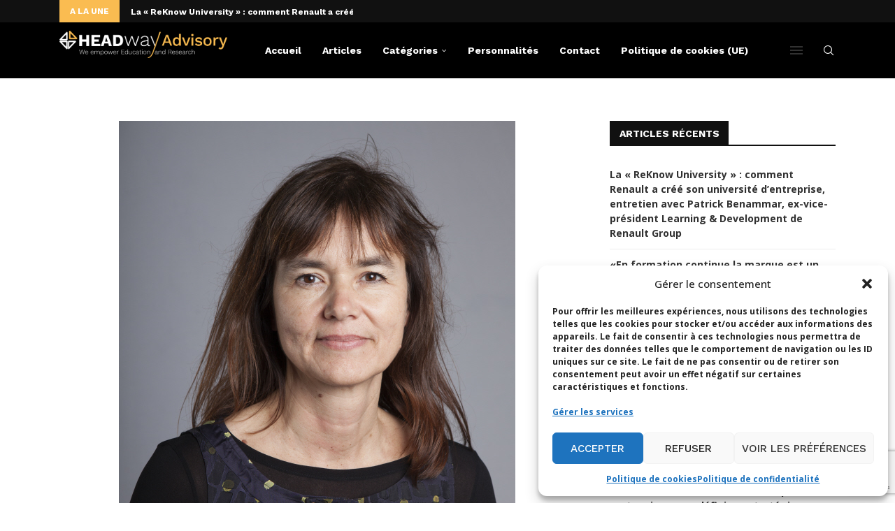

--- FILE ---
content_type: text/html; charset=utf-8
request_url: https://www.google.com/recaptcha/api2/anchor?ar=1&k=6LdigrgqAAAAAG47fGHgNeAk1_PXTQMwC3D1sAo4&co=aHR0cHM6Ly9ibG9nLmhlYWR3YXktYWR2aXNvcnkuY29tOjQ0Mw..&hl=en&v=PoyoqOPhxBO7pBk68S4YbpHZ&size=invisible&anchor-ms=20000&execute-ms=30000&cb=o8gpos28ty8i
body_size: 48802
content:
<!DOCTYPE HTML><html dir="ltr" lang="en"><head><meta http-equiv="Content-Type" content="text/html; charset=UTF-8">
<meta http-equiv="X-UA-Compatible" content="IE=edge">
<title>reCAPTCHA</title>
<style type="text/css">
/* cyrillic-ext */
@font-face {
  font-family: 'Roboto';
  font-style: normal;
  font-weight: 400;
  font-stretch: 100%;
  src: url(//fonts.gstatic.com/s/roboto/v48/KFO7CnqEu92Fr1ME7kSn66aGLdTylUAMa3GUBHMdazTgWw.woff2) format('woff2');
  unicode-range: U+0460-052F, U+1C80-1C8A, U+20B4, U+2DE0-2DFF, U+A640-A69F, U+FE2E-FE2F;
}
/* cyrillic */
@font-face {
  font-family: 'Roboto';
  font-style: normal;
  font-weight: 400;
  font-stretch: 100%;
  src: url(//fonts.gstatic.com/s/roboto/v48/KFO7CnqEu92Fr1ME7kSn66aGLdTylUAMa3iUBHMdazTgWw.woff2) format('woff2');
  unicode-range: U+0301, U+0400-045F, U+0490-0491, U+04B0-04B1, U+2116;
}
/* greek-ext */
@font-face {
  font-family: 'Roboto';
  font-style: normal;
  font-weight: 400;
  font-stretch: 100%;
  src: url(//fonts.gstatic.com/s/roboto/v48/KFO7CnqEu92Fr1ME7kSn66aGLdTylUAMa3CUBHMdazTgWw.woff2) format('woff2');
  unicode-range: U+1F00-1FFF;
}
/* greek */
@font-face {
  font-family: 'Roboto';
  font-style: normal;
  font-weight: 400;
  font-stretch: 100%;
  src: url(//fonts.gstatic.com/s/roboto/v48/KFO7CnqEu92Fr1ME7kSn66aGLdTylUAMa3-UBHMdazTgWw.woff2) format('woff2');
  unicode-range: U+0370-0377, U+037A-037F, U+0384-038A, U+038C, U+038E-03A1, U+03A3-03FF;
}
/* math */
@font-face {
  font-family: 'Roboto';
  font-style: normal;
  font-weight: 400;
  font-stretch: 100%;
  src: url(//fonts.gstatic.com/s/roboto/v48/KFO7CnqEu92Fr1ME7kSn66aGLdTylUAMawCUBHMdazTgWw.woff2) format('woff2');
  unicode-range: U+0302-0303, U+0305, U+0307-0308, U+0310, U+0312, U+0315, U+031A, U+0326-0327, U+032C, U+032F-0330, U+0332-0333, U+0338, U+033A, U+0346, U+034D, U+0391-03A1, U+03A3-03A9, U+03B1-03C9, U+03D1, U+03D5-03D6, U+03F0-03F1, U+03F4-03F5, U+2016-2017, U+2034-2038, U+203C, U+2040, U+2043, U+2047, U+2050, U+2057, U+205F, U+2070-2071, U+2074-208E, U+2090-209C, U+20D0-20DC, U+20E1, U+20E5-20EF, U+2100-2112, U+2114-2115, U+2117-2121, U+2123-214F, U+2190, U+2192, U+2194-21AE, U+21B0-21E5, U+21F1-21F2, U+21F4-2211, U+2213-2214, U+2216-22FF, U+2308-230B, U+2310, U+2319, U+231C-2321, U+2336-237A, U+237C, U+2395, U+239B-23B7, U+23D0, U+23DC-23E1, U+2474-2475, U+25AF, U+25B3, U+25B7, U+25BD, U+25C1, U+25CA, U+25CC, U+25FB, U+266D-266F, U+27C0-27FF, U+2900-2AFF, U+2B0E-2B11, U+2B30-2B4C, U+2BFE, U+3030, U+FF5B, U+FF5D, U+1D400-1D7FF, U+1EE00-1EEFF;
}
/* symbols */
@font-face {
  font-family: 'Roboto';
  font-style: normal;
  font-weight: 400;
  font-stretch: 100%;
  src: url(//fonts.gstatic.com/s/roboto/v48/KFO7CnqEu92Fr1ME7kSn66aGLdTylUAMaxKUBHMdazTgWw.woff2) format('woff2');
  unicode-range: U+0001-000C, U+000E-001F, U+007F-009F, U+20DD-20E0, U+20E2-20E4, U+2150-218F, U+2190, U+2192, U+2194-2199, U+21AF, U+21E6-21F0, U+21F3, U+2218-2219, U+2299, U+22C4-22C6, U+2300-243F, U+2440-244A, U+2460-24FF, U+25A0-27BF, U+2800-28FF, U+2921-2922, U+2981, U+29BF, U+29EB, U+2B00-2BFF, U+4DC0-4DFF, U+FFF9-FFFB, U+10140-1018E, U+10190-1019C, U+101A0, U+101D0-101FD, U+102E0-102FB, U+10E60-10E7E, U+1D2C0-1D2D3, U+1D2E0-1D37F, U+1F000-1F0FF, U+1F100-1F1AD, U+1F1E6-1F1FF, U+1F30D-1F30F, U+1F315, U+1F31C, U+1F31E, U+1F320-1F32C, U+1F336, U+1F378, U+1F37D, U+1F382, U+1F393-1F39F, U+1F3A7-1F3A8, U+1F3AC-1F3AF, U+1F3C2, U+1F3C4-1F3C6, U+1F3CA-1F3CE, U+1F3D4-1F3E0, U+1F3ED, U+1F3F1-1F3F3, U+1F3F5-1F3F7, U+1F408, U+1F415, U+1F41F, U+1F426, U+1F43F, U+1F441-1F442, U+1F444, U+1F446-1F449, U+1F44C-1F44E, U+1F453, U+1F46A, U+1F47D, U+1F4A3, U+1F4B0, U+1F4B3, U+1F4B9, U+1F4BB, U+1F4BF, U+1F4C8-1F4CB, U+1F4D6, U+1F4DA, U+1F4DF, U+1F4E3-1F4E6, U+1F4EA-1F4ED, U+1F4F7, U+1F4F9-1F4FB, U+1F4FD-1F4FE, U+1F503, U+1F507-1F50B, U+1F50D, U+1F512-1F513, U+1F53E-1F54A, U+1F54F-1F5FA, U+1F610, U+1F650-1F67F, U+1F687, U+1F68D, U+1F691, U+1F694, U+1F698, U+1F6AD, U+1F6B2, U+1F6B9-1F6BA, U+1F6BC, U+1F6C6-1F6CF, U+1F6D3-1F6D7, U+1F6E0-1F6EA, U+1F6F0-1F6F3, U+1F6F7-1F6FC, U+1F700-1F7FF, U+1F800-1F80B, U+1F810-1F847, U+1F850-1F859, U+1F860-1F887, U+1F890-1F8AD, U+1F8B0-1F8BB, U+1F8C0-1F8C1, U+1F900-1F90B, U+1F93B, U+1F946, U+1F984, U+1F996, U+1F9E9, U+1FA00-1FA6F, U+1FA70-1FA7C, U+1FA80-1FA89, U+1FA8F-1FAC6, U+1FACE-1FADC, U+1FADF-1FAE9, U+1FAF0-1FAF8, U+1FB00-1FBFF;
}
/* vietnamese */
@font-face {
  font-family: 'Roboto';
  font-style: normal;
  font-weight: 400;
  font-stretch: 100%;
  src: url(//fonts.gstatic.com/s/roboto/v48/KFO7CnqEu92Fr1ME7kSn66aGLdTylUAMa3OUBHMdazTgWw.woff2) format('woff2');
  unicode-range: U+0102-0103, U+0110-0111, U+0128-0129, U+0168-0169, U+01A0-01A1, U+01AF-01B0, U+0300-0301, U+0303-0304, U+0308-0309, U+0323, U+0329, U+1EA0-1EF9, U+20AB;
}
/* latin-ext */
@font-face {
  font-family: 'Roboto';
  font-style: normal;
  font-weight: 400;
  font-stretch: 100%;
  src: url(//fonts.gstatic.com/s/roboto/v48/KFO7CnqEu92Fr1ME7kSn66aGLdTylUAMa3KUBHMdazTgWw.woff2) format('woff2');
  unicode-range: U+0100-02BA, U+02BD-02C5, U+02C7-02CC, U+02CE-02D7, U+02DD-02FF, U+0304, U+0308, U+0329, U+1D00-1DBF, U+1E00-1E9F, U+1EF2-1EFF, U+2020, U+20A0-20AB, U+20AD-20C0, U+2113, U+2C60-2C7F, U+A720-A7FF;
}
/* latin */
@font-face {
  font-family: 'Roboto';
  font-style: normal;
  font-weight: 400;
  font-stretch: 100%;
  src: url(//fonts.gstatic.com/s/roboto/v48/KFO7CnqEu92Fr1ME7kSn66aGLdTylUAMa3yUBHMdazQ.woff2) format('woff2');
  unicode-range: U+0000-00FF, U+0131, U+0152-0153, U+02BB-02BC, U+02C6, U+02DA, U+02DC, U+0304, U+0308, U+0329, U+2000-206F, U+20AC, U+2122, U+2191, U+2193, U+2212, U+2215, U+FEFF, U+FFFD;
}
/* cyrillic-ext */
@font-face {
  font-family: 'Roboto';
  font-style: normal;
  font-weight: 500;
  font-stretch: 100%;
  src: url(//fonts.gstatic.com/s/roboto/v48/KFO7CnqEu92Fr1ME7kSn66aGLdTylUAMa3GUBHMdazTgWw.woff2) format('woff2');
  unicode-range: U+0460-052F, U+1C80-1C8A, U+20B4, U+2DE0-2DFF, U+A640-A69F, U+FE2E-FE2F;
}
/* cyrillic */
@font-face {
  font-family: 'Roboto';
  font-style: normal;
  font-weight: 500;
  font-stretch: 100%;
  src: url(//fonts.gstatic.com/s/roboto/v48/KFO7CnqEu92Fr1ME7kSn66aGLdTylUAMa3iUBHMdazTgWw.woff2) format('woff2');
  unicode-range: U+0301, U+0400-045F, U+0490-0491, U+04B0-04B1, U+2116;
}
/* greek-ext */
@font-face {
  font-family: 'Roboto';
  font-style: normal;
  font-weight: 500;
  font-stretch: 100%;
  src: url(//fonts.gstatic.com/s/roboto/v48/KFO7CnqEu92Fr1ME7kSn66aGLdTylUAMa3CUBHMdazTgWw.woff2) format('woff2');
  unicode-range: U+1F00-1FFF;
}
/* greek */
@font-face {
  font-family: 'Roboto';
  font-style: normal;
  font-weight: 500;
  font-stretch: 100%;
  src: url(//fonts.gstatic.com/s/roboto/v48/KFO7CnqEu92Fr1ME7kSn66aGLdTylUAMa3-UBHMdazTgWw.woff2) format('woff2');
  unicode-range: U+0370-0377, U+037A-037F, U+0384-038A, U+038C, U+038E-03A1, U+03A3-03FF;
}
/* math */
@font-face {
  font-family: 'Roboto';
  font-style: normal;
  font-weight: 500;
  font-stretch: 100%;
  src: url(//fonts.gstatic.com/s/roboto/v48/KFO7CnqEu92Fr1ME7kSn66aGLdTylUAMawCUBHMdazTgWw.woff2) format('woff2');
  unicode-range: U+0302-0303, U+0305, U+0307-0308, U+0310, U+0312, U+0315, U+031A, U+0326-0327, U+032C, U+032F-0330, U+0332-0333, U+0338, U+033A, U+0346, U+034D, U+0391-03A1, U+03A3-03A9, U+03B1-03C9, U+03D1, U+03D5-03D6, U+03F0-03F1, U+03F4-03F5, U+2016-2017, U+2034-2038, U+203C, U+2040, U+2043, U+2047, U+2050, U+2057, U+205F, U+2070-2071, U+2074-208E, U+2090-209C, U+20D0-20DC, U+20E1, U+20E5-20EF, U+2100-2112, U+2114-2115, U+2117-2121, U+2123-214F, U+2190, U+2192, U+2194-21AE, U+21B0-21E5, U+21F1-21F2, U+21F4-2211, U+2213-2214, U+2216-22FF, U+2308-230B, U+2310, U+2319, U+231C-2321, U+2336-237A, U+237C, U+2395, U+239B-23B7, U+23D0, U+23DC-23E1, U+2474-2475, U+25AF, U+25B3, U+25B7, U+25BD, U+25C1, U+25CA, U+25CC, U+25FB, U+266D-266F, U+27C0-27FF, U+2900-2AFF, U+2B0E-2B11, U+2B30-2B4C, U+2BFE, U+3030, U+FF5B, U+FF5D, U+1D400-1D7FF, U+1EE00-1EEFF;
}
/* symbols */
@font-face {
  font-family: 'Roboto';
  font-style: normal;
  font-weight: 500;
  font-stretch: 100%;
  src: url(//fonts.gstatic.com/s/roboto/v48/KFO7CnqEu92Fr1ME7kSn66aGLdTylUAMaxKUBHMdazTgWw.woff2) format('woff2');
  unicode-range: U+0001-000C, U+000E-001F, U+007F-009F, U+20DD-20E0, U+20E2-20E4, U+2150-218F, U+2190, U+2192, U+2194-2199, U+21AF, U+21E6-21F0, U+21F3, U+2218-2219, U+2299, U+22C4-22C6, U+2300-243F, U+2440-244A, U+2460-24FF, U+25A0-27BF, U+2800-28FF, U+2921-2922, U+2981, U+29BF, U+29EB, U+2B00-2BFF, U+4DC0-4DFF, U+FFF9-FFFB, U+10140-1018E, U+10190-1019C, U+101A0, U+101D0-101FD, U+102E0-102FB, U+10E60-10E7E, U+1D2C0-1D2D3, U+1D2E0-1D37F, U+1F000-1F0FF, U+1F100-1F1AD, U+1F1E6-1F1FF, U+1F30D-1F30F, U+1F315, U+1F31C, U+1F31E, U+1F320-1F32C, U+1F336, U+1F378, U+1F37D, U+1F382, U+1F393-1F39F, U+1F3A7-1F3A8, U+1F3AC-1F3AF, U+1F3C2, U+1F3C4-1F3C6, U+1F3CA-1F3CE, U+1F3D4-1F3E0, U+1F3ED, U+1F3F1-1F3F3, U+1F3F5-1F3F7, U+1F408, U+1F415, U+1F41F, U+1F426, U+1F43F, U+1F441-1F442, U+1F444, U+1F446-1F449, U+1F44C-1F44E, U+1F453, U+1F46A, U+1F47D, U+1F4A3, U+1F4B0, U+1F4B3, U+1F4B9, U+1F4BB, U+1F4BF, U+1F4C8-1F4CB, U+1F4D6, U+1F4DA, U+1F4DF, U+1F4E3-1F4E6, U+1F4EA-1F4ED, U+1F4F7, U+1F4F9-1F4FB, U+1F4FD-1F4FE, U+1F503, U+1F507-1F50B, U+1F50D, U+1F512-1F513, U+1F53E-1F54A, U+1F54F-1F5FA, U+1F610, U+1F650-1F67F, U+1F687, U+1F68D, U+1F691, U+1F694, U+1F698, U+1F6AD, U+1F6B2, U+1F6B9-1F6BA, U+1F6BC, U+1F6C6-1F6CF, U+1F6D3-1F6D7, U+1F6E0-1F6EA, U+1F6F0-1F6F3, U+1F6F7-1F6FC, U+1F700-1F7FF, U+1F800-1F80B, U+1F810-1F847, U+1F850-1F859, U+1F860-1F887, U+1F890-1F8AD, U+1F8B0-1F8BB, U+1F8C0-1F8C1, U+1F900-1F90B, U+1F93B, U+1F946, U+1F984, U+1F996, U+1F9E9, U+1FA00-1FA6F, U+1FA70-1FA7C, U+1FA80-1FA89, U+1FA8F-1FAC6, U+1FACE-1FADC, U+1FADF-1FAE9, U+1FAF0-1FAF8, U+1FB00-1FBFF;
}
/* vietnamese */
@font-face {
  font-family: 'Roboto';
  font-style: normal;
  font-weight: 500;
  font-stretch: 100%;
  src: url(//fonts.gstatic.com/s/roboto/v48/KFO7CnqEu92Fr1ME7kSn66aGLdTylUAMa3OUBHMdazTgWw.woff2) format('woff2');
  unicode-range: U+0102-0103, U+0110-0111, U+0128-0129, U+0168-0169, U+01A0-01A1, U+01AF-01B0, U+0300-0301, U+0303-0304, U+0308-0309, U+0323, U+0329, U+1EA0-1EF9, U+20AB;
}
/* latin-ext */
@font-face {
  font-family: 'Roboto';
  font-style: normal;
  font-weight: 500;
  font-stretch: 100%;
  src: url(//fonts.gstatic.com/s/roboto/v48/KFO7CnqEu92Fr1ME7kSn66aGLdTylUAMa3KUBHMdazTgWw.woff2) format('woff2');
  unicode-range: U+0100-02BA, U+02BD-02C5, U+02C7-02CC, U+02CE-02D7, U+02DD-02FF, U+0304, U+0308, U+0329, U+1D00-1DBF, U+1E00-1E9F, U+1EF2-1EFF, U+2020, U+20A0-20AB, U+20AD-20C0, U+2113, U+2C60-2C7F, U+A720-A7FF;
}
/* latin */
@font-face {
  font-family: 'Roboto';
  font-style: normal;
  font-weight: 500;
  font-stretch: 100%;
  src: url(//fonts.gstatic.com/s/roboto/v48/KFO7CnqEu92Fr1ME7kSn66aGLdTylUAMa3yUBHMdazQ.woff2) format('woff2');
  unicode-range: U+0000-00FF, U+0131, U+0152-0153, U+02BB-02BC, U+02C6, U+02DA, U+02DC, U+0304, U+0308, U+0329, U+2000-206F, U+20AC, U+2122, U+2191, U+2193, U+2212, U+2215, U+FEFF, U+FFFD;
}
/* cyrillic-ext */
@font-face {
  font-family: 'Roboto';
  font-style: normal;
  font-weight: 900;
  font-stretch: 100%;
  src: url(//fonts.gstatic.com/s/roboto/v48/KFO7CnqEu92Fr1ME7kSn66aGLdTylUAMa3GUBHMdazTgWw.woff2) format('woff2');
  unicode-range: U+0460-052F, U+1C80-1C8A, U+20B4, U+2DE0-2DFF, U+A640-A69F, U+FE2E-FE2F;
}
/* cyrillic */
@font-face {
  font-family: 'Roboto';
  font-style: normal;
  font-weight: 900;
  font-stretch: 100%;
  src: url(//fonts.gstatic.com/s/roboto/v48/KFO7CnqEu92Fr1ME7kSn66aGLdTylUAMa3iUBHMdazTgWw.woff2) format('woff2');
  unicode-range: U+0301, U+0400-045F, U+0490-0491, U+04B0-04B1, U+2116;
}
/* greek-ext */
@font-face {
  font-family: 'Roboto';
  font-style: normal;
  font-weight: 900;
  font-stretch: 100%;
  src: url(//fonts.gstatic.com/s/roboto/v48/KFO7CnqEu92Fr1ME7kSn66aGLdTylUAMa3CUBHMdazTgWw.woff2) format('woff2');
  unicode-range: U+1F00-1FFF;
}
/* greek */
@font-face {
  font-family: 'Roboto';
  font-style: normal;
  font-weight: 900;
  font-stretch: 100%;
  src: url(//fonts.gstatic.com/s/roboto/v48/KFO7CnqEu92Fr1ME7kSn66aGLdTylUAMa3-UBHMdazTgWw.woff2) format('woff2');
  unicode-range: U+0370-0377, U+037A-037F, U+0384-038A, U+038C, U+038E-03A1, U+03A3-03FF;
}
/* math */
@font-face {
  font-family: 'Roboto';
  font-style: normal;
  font-weight: 900;
  font-stretch: 100%;
  src: url(//fonts.gstatic.com/s/roboto/v48/KFO7CnqEu92Fr1ME7kSn66aGLdTylUAMawCUBHMdazTgWw.woff2) format('woff2');
  unicode-range: U+0302-0303, U+0305, U+0307-0308, U+0310, U+0312, U+0315, U+031A, U+0326-0327, U+032C, U+032F-0330, U+0332-0333, U+0338, U+033A, U+0346, U+034D, U+0391-03A1, U+03A3-03A9, U+03B1-03C9, U+03D1, U+03D5-03D6, U+03F0-03F1, U+03F4-03F5, U+2016-2017, U+2034-2038, U+203C, U+2040, U+2043, U+2047, U+2050, U+2057, U+205F, U+2070-2071, U+2074-208E, U+2090-209C, U+20D0-20DC, U+20E1, U+20E5-20EF, U+2100-2112, U+2114-2115, U+2117-2121, U+2123-214F, U+2190, U+2192, U+2194-21AE, U+21B0-21E5, U+21F1-21F2, U+21F4-2211, U+2213-2214, U+2216-22FF, U+2308-230B, U+2310, U+2319, U+231C-2321, U+2336-237A, U+237C, U+2395, U+239B-23B7, U+23D0, U+23DC-23E1, U+2474-2475, U+25AF, U+25B3, U+25B7, U+25BD, U+25C1, U+25CA, U+25CC, U+25FB, U+266D-266F, U+27C0-27FF, U+2900-2AFF, U+2B0E-2B11, U+2B30-2B4C, U+2BFE, U+3030, U+FF5B, U+FF5D, U+1D400-1D7FF, U+1EE00-1EEFF;
}
/* symbols */
@font-face {
  font-family: 'Roboto';
  font-style: normal;
  font-weight: 900;
  font-stretch: 100%;
  src: url(//fonts.gstatic.com/s/roboto/v48/KFO7CnqEu92Fr1ME7kSn66aGLdTylUAMaxKUBHMdazTgWw.woff2) format('woff2');
  unicode-range: U+0001-000C, U+000E-001F, U+007F-009F, U+20DD-20E0, U+20E2-20E4, U+2150-218F, U+2190, U+2192, U+2194-2199, U+21AF, U+21E6-21F0, U+21F3, U+2218-2219, U+2299, U+22C4-22C6, U+2300-243F, U+2440-244A, U+2460-24FF, U+25A0-27BF, U+2800-28FF, U+2921-2922, U+2981, U+29BF, U+29EB, U+2B00-2BFF, U+4DC0-4DFF, U+FFF9-FFFB, U+10140-1018E, U+10190-1019C, U+101A0, U+101D0-101FD, U+102E0-102FB, U+10E60-10E7E, U+1D2C0-1D2D3, U+1D2E0-1D37F, U+1F000-1F0FF, U+1F100-1F1AD, U+1F1E6-1F1FF, U+1F30D-1F30F, U+1F315, U+1F31C, U+1F31E, U+1F320-1F32C, U+1F336, U+1F378, U+1F37D, U+1F382, U+1F393-1F39F, U+1F3A7-1F3A8, U+1F3AC-1F3AF, U+1F3C2, U+1F3C4-1F3C6, U+1F3CA-1F3CE, U+1F3D4-1F3E0, U+1F3ED, U+1F3F1-1F3F3, U+1F3F5-1F3F7, U+1F408, U+1F415, U+1F41F, U+1F426, U+1F43F, U+1F441-1F442, U+1F444, U+1F446-1F449, U+1F44C-1F44E, U+1F453, U+1F46A, U+1F47D, U+1F4A3, U+1F4B0, U+1F4B3, U+1F4B9, U+1F4BB, U+1F4BF, U+1F4C8-1F4CB, U+1F4D6, U+1F4DA, U+1F4DF, U+1F4E3-1F4E6, U+1F4EA-1F4ED, U+1F4F7, U+1F4F9-1F4FB, U+1F4FD-1F4FE, U+1F503, U+1F507-1F50B, U+1F50D, U+1F512-1F513, U+1F53E-1F54A, U+1F54F-1F5FA, U+1F610, U+1F650-1F67F, U+1F687, U+1F68D, U+1F691, U+1F694, U+1F698, U+1F6AD, U+1F6B2, U+1F6B9-1F6BA, U+1F6BC, U+1F6C6-1F6CF, U+1F6D3-1F6D7, U+1F6E0-1F6EA, U+1F6F0-1F6F3, U+1F6F7-1F6FC, U+1F700-1F7FF, U+1F800-1F80B, U+1F810-1F847, U+1F850-1F859, U+1F860-1F887, U+1F890-1F8AD, U+1F8B0-1F8BB, U+1F8C0-1F8C1, U+1F900-1F90B, U+1F93B, U+1F946, U+1F984, U+1F996, U+1F9E9, U+1FA00-1FA6F, U+1FA70-1FA7C, U+1FA80-1FA89, U+1FA8F-1FAC6, U+1FACE-1FADC, U+1FADF-1FAE9, U+1FAF0-1FAF8, U+1FB00-1FBFF;
}
/* vietnamese */
@font-face {
  font-family: 'Roboto';
  font-style: normal;
  font-weight: 900;
  font-stretch: 100%;
  src: url(//fonts.gstatic.com/s/roboto/v48/KFO7CnqEu92Fr1ME7kSn66aGLdTylUAMa3OUBHMdazTgWw.woff2) format('woff2');
  unicode-range: U+0102-0103, U+0110-0111, U+0128-0129, U+0168-0169, U+01A0-01A1, U+01AF-01B0, U+0300-0301, U+0303-0304, U+0308-0309, U+0323, U+0329, U+1EA0-1EF9, U+20AB;
}
/* latin-ext */
@font-face {
  font-family: 'Roboto';
  font-style: normal;
  font-weight: 900;
  font-stretch: 100%;
  src: url(//fonts.gstatic.com/s/roboto/v48/KFO7CnqEu92Fr1ME7kSn66aGLdTylUAMa3KUBHMdazTgWw.woff2) format('woff2');
  unicode-range: U+0100-02BA, U+02BD-02C5, U+02C7-02CC, U+02CE-02D7, U+02DD-02FF, U+0304, U+0308, U+0329, U+1D00-1DBF, U+1E00-1E9F, U+1EF2-1EFF, U+2020, U+20A0-20AB, U+20AD-20C0, U+2113, U+2C60-2C7F, U+A720-A7FF;
}
/* latin */
@font-face {
  font-family: 'Roboto';
  font-style: normal;
  font-weight: 900;
  font-stretch: 100%;
  src: url(//fonts.gstatic.com/s/roboto/v48/KFO7CnqEu92Fr1ME7kSn66aGLdTylUAMa3yUBHMdazQ.woff2) format('woff2');
  unicode-range: U+0000-00FF, U+0131, U+0152-0153, U+02BB-02BC, U+02C6, U+02DA, U+02DC, U+0304, U+0308, U+0329, U+2000-206F, U+20AC, U+2122, U+2191, U+2193, U+2212, U+2215, U+FEFF, U+FFFD;
}

</style>
<link rel="stylesheet" type="text/css" href="https://www.gstatic.com/recaptcha/releases/PoyoqOPhxBO7pBk68S4YbpHZ/styles__ltr.css">
<script nonce="ZRkmJ4sAi4ICMT1DxW1WfA" type="text/javascript">window['__recaptcha_api'] = 'https://www.google.com/recaptcha/api2/';</script>
<script type="text/javascript" src="https://www.gstatic.com/recaptcha/releases/PoyoqOPhxBO7pBk68S4YbpHZ/recaptcha__en.js" nonce="ZRkmJ4sAi4ICMT1DxW1WfA">
      
    </script></head>
<body><div id="rc-anchor-alert" class="rc-anchor-alert"></div>
<input type="hidden" id="recaptcha-token" value="[base64]">
<script type="text/javascript" nonce="ZRkmJ4sAi4ICMT1DxW1WfA">
      recaptcha.anchor.Main.init("[\x22ainput\x22,[\x22bgdata\x22,\x22\x22,\[base64]/[base64]/bmV3IFpbdF0obVswXSk6Sz09Mj9uZXcgWlt0XShtWzBdLG1bMV0pOks9PTM/bmV3IFpbdF0obVswXSxtWzFdLG1bMl0pOks9PTQ/[base64]/[base64]/[base64]/[base64]/[base64]/[base64]/[base64]/[base64]/[base64]/[base64]/[base64]/[base64]/[base64]/[base64]\\u003d\\u003d\x22,\[base64]\\u003d\x22,\x22wrB8fsOVU8K0YAzCsgIpw7YEw47DnMK1A8OqSRcpw53CsGlQw6/DuMO0wrLCmnklRA3CkMKgw65wEHhyP8KRGiZ9w5h/wqANQ13Dh8OtHcO3wpxJw7VUwoABw4lEwqk5w7fCs3PCknsuIMOOGxcQZ8OSJcOCDxHCgT81MGN8Kxo7LsKgwo1kw6IEwoHDksOCIcK7KMO4w4TCmcOJS1rDkMKPw67Dih4qwqN4w7/Cu8KBGMKwAMO+MRZqwol+S8OpGmEHwrzDvybDqlZtwo5+PDXDvsKHNVVbHBPDvcOYwocrPMKYw4/CiMOtw4LDkxMgWH3CnMKuwqzDgVAZwqfDvsOnwrgDwrvDvMKbwoLCs8K8dgouwrLClWXDpl4wwo/CmcKXwqohMsKXw4R4PcKOwp4CLsKLwoTCu8KyeMOBG8Kww4fCslTDv8KTw78DecOfC8KLYsOMw4TCicONGcOTVxbDrhgyw6BRw4/DnMOlNcOfHsO9NsOnAW8IYjfCqRbCoMKxGT5xw6kxw5fDtU1jOzzCsAV4QsO/[base64]/DhWsDwrrDtsOzY8Oxw6PCkUfDmcO+w6XDsMKQH8OgwrXDsSJbw7RiHcK9w5fDiVxGfX3DjQVTw7/CpsKMYsOlw6LDjcKOGMKYw5BvXMOVfsKkMcK5PnIwwqxnwq9uwrJowofDlldMwqhBdHDCmlwFwpDDhMOEKxIBb0xNRzLDu8Ouwq3Dsg92w7cwLQRtEkVWwq0tc2Y2MWELFF/[base64]/CpMK8w5hhwqHDtAPCoH3ClsKfwp8JdXAvM1fCkMOKwp7DmDzCmMKnbMKWDzUMYsKUwoNQOcOTwo0IYMOPwoVPbMOPKsO6w6wbPcKZP8OqwqPCiX1iw4gIa2fDp0PCncKDwq/DglQVHDjDn8OKwp4tw7bChMOJw7jDr3nCrBsUIFksC8O6wrp7XcO7w4PChsKKTsK/HcKswrw9wo/DsWLCtcKnSE8hCDjDiMKzB8OiwrrDo8KCVybCqRXDhm5yw6LCu8Oiw4IHwoHCk2DDu0fDjhFJanoCA8KvCMKGY8OBw4AzwpAvKQzDn0cRw5VaIWPDjMObwodISMKhwqEIYHpjwrR5w54Ya8OqTzjDiF8Cb8KZHAEQdMKqwp06w6DDqMOAfz/DnS3DsSvDocOBOy/DncObw43DhVXDm8OAwp/Dtzp4w6HCv8OSIwdSwpcaw54rUzvDh1p4EcO9w6BnwrnDhTlTwohzIMOHZcKqwrjDkMKEwqbCn2gJwrJ9wo7CosORwrTDkk7Dk8O8JsO3w77DpRRPE14KJj/[base64]/TcOmBMOrBMOePcOiwofCsxZww7/Ck8K7NcKBwqtjLMOnTThjE0FqwoVswpp0K8OlD37DlAQXAMOkwqnCk8Kjw4wnRSLDtcOsQWYVLcKqwpjCisKxw6LDosOJwozDo8O5w5nClUxDTMK2wpsbQCFPw4zDtxrDhcOzw5XDpMOpasOvwqfDo8OiwrjDjjBCwr90QsO/w60lwp8Hw5LCr8OaEE3DklzChTsLwpEvDMKSwo3DusK+IMO8w5/[base64]/[base64]/[base64]/Dq8OFwoDCucKjZMOBDcK4XMKGw5IXwpNIw4JYw6jCicOxw6ICWMKQZ0fCvibCkjzCsMKzwoXCpWvCkMKgbhNeJCfDuR/[base64]/[base64]/CvT/CiMO3wqEuw5fDhkfDr1xXECQjGRnDhcKAwodcCMOxwp5PwrU4woQJX8Opw6/DmMOLTC4xBcOFwohCw5LCu3sePMKxGXnCpcKga8OxQcO/wolqwpF8AcOdZsKATsOuw4HDkMOyw5HCjMK6ehXCiMK1w4Z8w6bDlQpGwpFUw6jDuAcfw47CvkJow5/Cr8KLBiIcNMKXw69wDVvDlG3DvMOZwq8kwq7CtUbDisK/w4UQZSkSwpciw4DDgcOqbMOiw47Ct8Kew48ZwoXCicOawrJJL8O8wpBWw5XCowhUCCUnwozDt1Irwq3ChsKbDcKUwotEEcKJasOKwpVSw6HCo8OPwrzDriPDigfCsC3DnAnCgsOeVknDqcO9w5t1RQzDrRnCuEzDjRzDpgUIwoTCucKgJEI6wowhw5PDl8Oowps/BsKaUsKAw5wLwoFgaMKXw6DCiMOEw79NfsOsRhrCoWzDisKbXWLCjBltOsO/woMpw7/CgsKIGizCkA0+fsKiO8K9FxkjwqM2FsOBZMOBQcObw7xAwohAG8Onw5ZWeQBowoMoRcKqwoMVw7wyw6rDtmRkWMOiwrssw7Qyw5rCrMOowqzCmMKubcKaV0U/w616WsO7wqTCngXCgMK3wpjCisK4CxjDoy/[base64]/w6RKw7kNw7ZhQMOycsOGSsKGwq0IdMOMwroobDTCk8KHN8Kww6/Ct8KfF8KcA37CtV5QwpllSxrClycyJ8KGwqnDl2LDnBFnLsOsXnXCnCzCk8Oba8OnwrPDg2ksWsOLGMK6wp8VwpnDuyrDlhs6w53DjcKHUsOHA8Osw5J9w49LaMO6RxQkw40bMQfDisKWw51ROcORworDmARgfcOywq/DlMOVw73DvH43esKzUMKqwoUyZk4/wpk3wrjDjMKMwogzCH/CjyrCkcKNw6NkwpxkwovClDpuG8O7TxVNw6HCkl/Du8OvwrBXwqDDtsKxEUEDOcKdwqXDosKfBcO3w4dBw5cvw5pjN8OJw6/[base64]/Cv8OfXcOSw4XDr8KlCkPDhADDm8Kzw6fCvcKLcFR8F8OgWMOlwrE3woomAEw5EmovwpnCoW7Ck8KRUQ/DtVXCugkUcGLDpgQVBsKATMKFGCfCnVTDpMO2wqV+w6A+X0bDpcKWw5ogX0rCqjLCq21HH8Ksw4PCgDQcw5zCi8OOZwIvw7XCmsODZ2vCvGIzw4lzdcKsVsOAw4fCnFbCrMK0wrzCjsOiw6B+XcKTwonCjBUew7/DocOhbTfCpR4fDgLCsQPDhMOSwqg3HDjDpjPDk8Ohwr4zwrjDvkTDtxkFwpXChCDCtsOMGUQQGGnCvRzDusOhwp/Cg8K7dlDCiWrDm8KiYcOww4DClh5Uw5wKN8KGchBEccO5woh6wojDkiV6VMKRDjh9w6nDnMKkwo3DmcK6wrnCmMOzw5Z3OcOhwotzwpLDtcKQFEdUw77DocKTwr/ChsOiRMKOw6AuA3hdw6sywol7Jklew6wjAcKUwoAxCxjDrTdyUnPCj8Ksw6DDu8OHw6RvMGnCvCbCqh/CgsOZMwXCmw7DvcKOw4lCw7jDjsKVBcKBwok7NTBWwrHDgsKJQhA6L8O2f8KpO23ClsOZwpc6E8OnOwkMw63CgsOpTsOBw5TCuEDCplw3RTF4dVDDicKxwrjCvFkFOMOgAsKMw4/[base64]/DpsOLwo/CmAZ8w7s1B2/CugnCsDHChcOubgAbw4bDvsOCwrnDqMKVwp3CpcOrITLDv8OSw6HDj2kAwrDCinrDiMOMUMKxwofCocKbUxrDt33Ch8K9M8KNwqDDok57w6HDucOWw4NqRcKrBUXDsMKYWUVpw6rChRYCZcO1wplwTMKfw5R5wpEfwpgSwpwnJcK/[base64]/Cn8K+E8KCFRrCllTDlcKGwpfDtWV2E8K+aGvDoQfCtMOTw7xgRijCoMKYcToFDxbDusO2woNowpHDj8Ogw6jDr8OywqDCpg/ChEQqGlRIw7LDucO8CDbDmcOTwohlwqrDi8OFwpbCr8OVw7XCv8Ohw7XCpcKJDcOdbcKswpTCpHlnw7jCriUoJcOYCBszScO7w51ZwpdKw5HCo8OwM0InwowvaMOMwpNSw6bCp2rCjWPCoGY1wonCmnNWw4JcG2/CtHXDlcO8J8OZY2ordcKzO8O0F0XCtUzDu8KRIEnDqMOBwpnDvn4zU8K9WMOlw7VwYcO2wq/Dsggvw6vCsMO7EzXDnjnCv8Kxw6vDkSXDhlE5CcKXMBPDjn7CrcOxw4QEfMKjYhs9ZMK6w6zCmTTDo8K3LsOhw4LDvsKvwoQtXB7ComDCpToTw4ZrwrLCisKCw4vCpMK8w7DDogRsbMKSeEYINV/Dq1wmwpvDk3nChWDCq8OewqJIw5cmI8OFScO6XcO/w5JvTS3DjcKmw4QIdcOcVUfClsK5wqnDosO0eTXCuhwmU8K5w6vCv2TCp1TCqiPCqsKlG8K4w4l0CMKOcwI0NMOPw7nDlcKfwoUse3XDg8Oww5nDpmfCiz/DqVs0FcOVZ8O+wrbCmMOmwp/Cqy3Dl8K7Z8KUCQHDlcKiwpYTY2DDmTjDisK1YVstwpEOw6wMw74Ww57CqMO3cMOxwrfDvMOzcCM2wrsXw5swRcOvKnNIwrtQwrDCm8OPYQdbCsO0wrPCrsOfwqHCgxU/N8OEBcOfegImTVTCiFAewqnDqsOzwqHChcKcw4nCh8K3wrUtwojDqj8EwpgPEjNiQcKZw6vDlHzCvhrCow1Dw7XDiMO3IV3DpApVd0vCnF/[base64]/DhcKXw4rDn8Kew4PCryLCsiLCt1FDH17DkXHCsAjCpMOnDcK9YWgtFyrDhMONM27DmMOnw7/DlcOeGDIvw6bDoyXDhcKZw5s7w7Q3OMKRHcKcQMK+PyXDshrCvcO4HEt9w7VZwohvwpfDhnEmbGM/[base64]/[base64]/O8KrOSN6PBhJFsO1w6TDrMOMX8KLwpzChzHDogDDpAYzw5DCrQzDuwbDq8O+eUJ0w7DDnkfCiyrCusKEdx4PdsKNw55fAD/DssKMwovCp8OLXcK2w4MkYy0yYy/CuQrCsMOPPcKxUUnCnGxvcsKnwo5Lw557wqjCmMOtwpXCnMK+J8OdRjnDmMOFwpvCjwhmw7EYUsK0w6JvD8KjKA7DklrCsAoIDMO/[base64]/DqcOTe8OUwoFcCxIrwrjCucOgw7MPw5fCmsKtFwbDii7DixXCtsO7OMKew7hBw50HwqVJw6MNw5gvw6LDqsKOccORwrvDucKQdsKccsK8bsK4DMO6w47CikExw4w+wpEOwpDDjivDvVzDhi/DpFjCgVzCoTUDTlEqwoHDpz/[base64]/w5l2F8KlCQ9VehsRw7R5wqXDiwY4VMOiEcKVfcOVw47CksOsLjXCrsOPccKaOcK5wrQfw7l1w6jCuMOhw6gIwqvDrMKrwo8lwrPDlk/CpBEAwog1wpRpw63DjDJcZMKUw7bCqsKyQ1MLU8KDw60kw5XCiWIxwqXDmMO0wrDCp8K2wofCvMKUF8K/wpF8wpk8w75Fw53CrnI+w5/CpSLDnmPDpRl9acOcw5dhw5AUEcOuwqfDlMK4VxjCjC93cSjDtsO1bsK4w4jDjwfDlGdPW8O8w5dFwqB8DgYBw5bDmMK8acOweMKRwrwqwq7DnXzDn8O+EDbDuF3Cm8O9w7lNAB7DgFFgwrcJw6cTAl7CqMOKwqphFFrCtcKNbXHDt2wYwrDCgBfCtWDDnhEqworDqg/[base64]/w4R5K8Krw6jDusOgw4rDkcOMKcKGW0V6UDnCpcKow4YJwoEzUVMxw4HDh3/Dm8KSw6fCrsOowpXClMOLwpRRdMKBRSPChkrDmcOfwoVhHMO9Hk3CsAnDssOQw53DscKIUyLCusKqFTrCgEkJXMKSwrLDo8KTwoojOk8KXE3Cq8Kyw5A2QcOYL1LDq8K9dULCtcOVw6xnT8KPEsKsfsKLDcKRwqtiw5DCuh9bwrpAw7TCgA15wr3CrEZGwr/[base64]/Cpjs4wpEbXkrCqMOZwoLCogvCszbDjCxcw4nDm8KXw4Maw7B7U0HCo8Kkw5HDvMO/QsO1JcOqwoZDw7gZbgjDrsKowp3CrgBMZXrCnsK8ScK2w5QIwqDDo2xiC8KQFsKneAnConYFHkPDnUvDvcOfwrABdsKRfcKgwoVOHsKZPcOJw7LCtV7Ch8OSwrcbRMOWFmgsHcK2w5fCqcOhwonCmwJ3wrxHwoDCgHwzDxx8w6/CtnLDgk05bSEYGhF8w7TDsTV9AyJScMKew4oJw47CqcKJbMOOwr9+OsKTDMKsWVpWw4XDsQzDqMKHwpPCnmvDiknDtTw/ezt9fSAiCMKGwrl1wqICLDwWw4zCojFhw6jChmZwwrgBP2rCr2Mjw7zCo8K1w5l5F0fCtGTDkMKpFsKPwozDg3gzEMOkwrPDisKNIXEDwrHCgcOea8Ohw53DiwLDoE0jfsKKwpDDvsOKUsK3wrFVw7cSKDHCisKoIjpAGx/DiXDDlcKVwpDCqcOOw7/Cv8OIRcKAwrfDmiLDgSjDo1QdwrfDgcKPXMKgPsKeAkg+wrwywpomXRfDuT1mw63CsS/CoWB4w4bDjQfDgn1rw6fCplkiw6lVw57Dhw/[base64]/DpcK4w6vDtMK3w4dLw7jCrcOmVkoXY8KdwrvDpcOCw5YvOBc/wo9lRgfClXHDpMKSw7DCrMKoBMKpTFDDql8rw4kHw7YGwq3CtRbDkMOgWWnDr2PDsMKewrzCuRPDtn7DtcO+wp93ayzCnlNvw6lmw5AnwocddMKOBB9Xw6/Cp8Kzw6LCqDvDlgfCo0fCumHCvzlfcsOgOHN6D8K5wqbDqQ01w77CpwnDs8KaKMKnHAXDmcKqw5HDoybDkDgqw7nCvTgiZWN2wqdeMsOyG8K3w7TCvGfCgHPCvsKuV8K6HjlQVjw1w6HDucOFw6/CrVkecwvDkkYbDMOGVjdeVyLDpG/DoRsKwpUewosOZcKww6Zdw4oYwpNWdsOGD1YwHS3CpFHCrGgCVD8RcTfDicKQw5Uew6DDh8KXw5Vaw7nCuMKWbwpGwpvDpwzDsGw1VMOPQcKhwqLCqMK2wrzCrsORW2jDvMOeQCrDlRViODVUwo0ow5Uyw5PDmMO7wqPChcOSwo07am/DqFtNwrLCisKfXWRYw4sCwqACw7TDj8OVw4/[base64]/Dh8KMOsK4w51sajl/wprCjcOyNl3CgXdywo0Gw4khMsKCSksvT8KXAmHDjwNewoAXwoHDiMKrasKVFMORwolQw7PChcKVb8OxUsKECcKJEUQCwr7CisKGDxXDpBzDpMOcR3Y7WgxAOz3CisOfEsOlw50JNcKDw4cbPFbCv3jDsknCgXzCk8ORXAvDj8KeI8Kaw4V7AcOzKxfCssOXaT0+B8O/ARQzwpVGWMODIDfDk8KpwojCvkcwU8Kxdj0Gwo0Zw5nCscOeFMKGXsKLw6VaworDicKbw7zDokYaBsKowrtFwrrDrEwqw4LDjhHCusKYwpkMwpDDlQHDnDpkw55nT8Kxw5DCjEzDk8O6wonDtMOfw5AcC8OZwqkGFMKhY8KQSMKQw7zDlAx5w4heR2kTJV5jUR/DlcKTFSbDlcKpOMO1w4/DnATCi8K/[base64]/[base64]/CmwnCvcKoG8K/BcKUBMKGUVnCkE9+wrPChXMNOUIEGALDiEPCnh7Ct8Kza0NqwophwrVdw7rDm8Oafh8vw7HCocKhwrPDisKPwpHDgMO3ZgDCmxQ4M8K6w4/DhHwNwo9/alLChyNnw5rCiMKVNUzCqcO+YcOww6rCqksWFMKbwqbChTcZEsO2w4osw7Jiw5fCmRTCsDUFKcO/[base64]/CtsKuw7QdCglDwrLCksK5X8ONwodlwp7CrcKpw5fDlcKqHsOUw4vCuH5+w7AoXzU/w4gwccOORSR9w607w6fCmmcjw6bCpcK2GmsKRwPCkg3CqcOKw6/CvcKGwpRyUmNiwo7DniXCocKuf298wp/CtMK2w6QVOUVLw6nCnH3DnsKbwp8/HcKQYMKNw6PCs3TDhMKcwoxgwq5iMsOSw4pPfcOMw7HDrMOmwrPCk2zDo8Kwwrx8wrN2wolWesOjwoEpwqvCrkEgBE/DnsODw74AQz47w5vDjU/CgcO6w6h3w47DkT3ChxlqVxbDkUfDslNtFGTDlGjCvsOCwp/Cj8KLw4lXdcO4WcK8w7/[base64]/[base64]/[base64]/DrDMpwpdFDsOrDUguHMKUw5MhwpEPXDNyFsOUw447WcKqf8KBYcOvPCPCvMK+w4J6w6nDssKFw6/Ds8OVFAbDgcOzCsKkMsKdJX3DgT/DmMOgw53Dt8Ofw5h7wobDlMOXw77CoMODd3xOOcK/[base64]/[base64]/[base64]/Cjy97w4NyKWNjGCMCw7LCmsOBwqTCn8KEw6zClH7DnnYXHcOcw4A2FsK7FRzCnU95wpPCr8KowoXDn8OFw5rDpQTCrivDscOuwpovwq7CuMO0QWpRS8KBwpDCl0HDsWLDiULCrcKOYk5QOB4wSnsZwqEXw7sIwq/Cq8Kew5Q1w5jDuR/CuEPDhR4OKcKMChBxDcKhOMKTwrfCpcKTfxQBw6DDjcK5w49nw4PDocO5R2bDk8OYSz3DnDpgwok6bMKVV3BZw5Amwp8kwqDDkzDDmDhSw6zCvMKCw4BIBcO1woPDu8OFwovDpV/CnGN9QBPCg8OAbAUqwpELwox6w5HDgBJRGsKxUHAfPgDDucKlw6jDmlNiwqk2BUAqLABBw6IPKioiwqt0w4xLJDlnwo3CgcO/w6jCqcOEw5cwM8OGwp3CtsKhKhPDlFHCq8OKO8OuJ8KWw47DrsO7UyNFMWLCr3V9T8OkU8K0UUwfSHUwwrxdwp/CqcKBPh1qHsOAwo/Dp8OFL8Oawp7DgsKSOmnDp0c+w64CBXZKw6hxw4TDjcKII8KdagUHaMKXwpA9eXtsW27DrcOXw4w2w6jDgAjChSkGcnVcwqdfwpTDncOewpoXw4/DqknCjMOlL8K4w63DtMO/[base64]/DuMO4w43Du8ObwrrDksKvw4I6wr5LE8KSYMOSw73CvsKfw5nDlsOOwqsSw6TDpQt7ZEkNVcO0w6UZw6LCq3zDlC/DicO5wpLDhzrCpcOrwpt7woDDtHTDs3k/w7lIAsKPdsKCc2fDoMKgwrU0IcKJXzsbQMK+w41Gw7vClHrDrcOGw5UCE00/w6UmSmBmwr9OYMOWeWzDjcKPTWvCuMK6S8K/Ij3CihjCp8OZw5bCiMKyJ3xvwopxwp53L3UBO8OmOsORwrXCh8OUbWvClsOvw6oHwp0Vw6ZewrvCkcKKeMOuw6jDqkPDpUHCucKeJMKMPRtRw4zDpsK+wpTCqSV4wrbCosKTwrcxM8O/[base64]/Cj2bDm8OLw71+fEZlwrzDsnHCt8Otw4wmwpPDnsKBwrjDkWB+cmbDmMK/dcKfwoTCisKqwrk4w7zCgMKcFUjDsMKDeE/CmcK2eAXDshjDk8KHd2vCkxfDiMOTw7N/F8K0c8KlNcO1JjjDksKJQsOOOsK2ZcK5wrPClsKlWE0swpjCu8OoVHjChsOIQ8KGMMO7wrBXwoZsbsKqw6PCssOsbMObJDTCgGvCk8OBwpE4wqdyw5dVw4HClnjDn1fCgx/[base64]/CjmTDnsKEccO0R8OmFCrDiUxFw4VDZcObwrTDpVJ+wpkzasKFIjzDkcOqw5tMwofCuEsIw4zCtntyw5jDsjAKw5ofw51FezLChMOlfcONw4Irw7DCkMKcw7/DnDXDhMK0bsOcw63DicKaB8OFwqvCrXLDp8OGCmrDlH8DJ8O2wpnCosKpLhJmw6xTwqc0O0chWsOUw4XDosKbwpHCoVXCj8O+w5NPJRbCk8K0ZMKhwpvCtCEhwpnCicOowrUGBMOowqZmc8KZIxbCmsO8ZyLDhk7CsgLCiyPDhsOjw7sZwr/Dj3FxDBYFw7HDjmLCpwhdGX4eSMOuDsKvc1bDgsODGksMfzPDtGTDlsO/w4o2wpXDj8KVwq8Yw6cZw7vCkFLDqMKEEH/DhA7DqTYYw7HCk8OCw7k8SMKDw5HCh0Zhw4jCucKLwqxXw5zCsXx0PMOVTC3Dq8KKJsOzw4M/w4gVM3nCpcKqMj/DqUdPwq8WY8OZwqTDmw3CoMK2wpZ2w6HDqwYaw4Q6w6vDuRnDkAPDkcKvw7nCh3vDpMKxwqXCisODwoIQw6zDqhZWQk1Vw7lteMK6UcKAPMOTwpxCUDLCh0TDkQzDlcKlCEfDt8KUw77CqT82wr/CrsOmNnbCgWRqT8KAai/DoEpSN0tDN8OLMEAlZljDlWHDh2LDk8Kqw53DncOWaMOeN1/Ds8KDOUhwOsK7w5QzNjbDrlUTJ8KUw4LCpcOfT8OXwobCrFzDusOHw6UWwrrDrCrDisKpw6tCwq8Ew5/[base64]/[base64]/DlShxw7TDgCXCo3kPw5vCjRrDscOUIMOddsK5wqPDrDbCtsO/PcOVWFZgwqnDrUjCvsKqwpLDvsKGeMKJwq3DvHtiMcKyw5rDpsKvV8OKw6TCgcOuM8KowrVUw5J+djYVUcO/[base64]/w4HCqsKxRyPCusKswoRcw7DDvsKlfTg6VsOiwpPDucOgw6kGEQpsNjgww7bCjMKcw7vDp8KRccKhd8OEwp/CmsO9bEVpwopJw4AxT2Fdw5zCjBzCjE1vfMO/w4N4HVczwpvCucKeBEHDuFUNYxdeUcK+QMKEwrrDrsOLwrQELsOuw7fCkcOMwrQzdBkzZMOow7tFe8OxWh3CpQDDt3U4KsOzw77DjQ0BaX1ewoXDjUYAw67DuFwbU1YZBMOaXw17w6XCtF7CicKHW8KHw5/CuUF1wqZHUmQreA7CjsOOw7dGwp7DocOCCVVoSMKjUAfCt0DDrMKMJWJeF3HCo8KTIjpfejUDw5sXw6TDmx3Do8OdCsOUf1LDvcOlKSfCj8KoLgMVw7XCoVvCisOpw4nDmsKUwqAew5jDsMOxXy/DnwvDkEcmwqtpwoXDjh1TwpDDmCXDj0JOw7LDt3sSLcOKwo3CtB7DgmFEwrA/wovCkcKQw4saC3lafMKvOMKIcMKOwotbw6fCssKAw54cLB46DMOAWxNUHXo/wrbDrRrCjGljTRYzw4zCoiIEw5/CkXwdw73DtAvCqsKFMcKZFHUowqPCjsKYwrHDv8OgwqbDhsOpwoXDksKjwpvDim7DrkcVw4JGwpHDkmDDrsKzXlx2H0oJwr5fYXA4wrRufMOFGD50ERfDnsK6w47DtMOtwrwsw7khwrFBXx/Du1LCksOaDjhpw5kPfcOWKcOew7MjM8KVwqApwowhGXpvw6cvw6ApYMOuEnzCrxnCiT9jw4jDmsKZwrvCrMKdw4/Cg1zCjj3Ch8OdYcKQw5zCicOcQMKbwrfDiVV9wrM/bMOTw7sMw6x0worCpcKVCMKGwoQ6wrw1TgXDrsOXwqjCjUEQwrfChMKjAMOdw5U2wo/Dpy/DqsKQw6XDv8OEMyXCly3DqMObwrlmworDpsO8wpNkwoEeNFPDnhfCnF/Ct8O1OsKPw750AzjDl8KawoZte0jDq8Kaw4TCgxTCjcO/woXDssO3XDlQdMKPVBfCu8O3wqEUMMKDwo1pwr8AwqXCkcOHFzTClMK9f3UjHsOpw4JPTGsvOVvCgXzDnVQIwphEwqt7PQ0QLMOzw4xeLivCqSnDhGg0w6VSRTjCl8Osf0bDn8K7IWnCm8Oww5ByBW8McSZ4XkTCrMKywr3CmnzCl8O/cMOtwpp+wqEYW8OwwqpawpjDhcObJ8KLwol+wrZiPMO7YcORwq8hD8KheMOlwpNuw6sLRi5/ehMlccKWw5PDlC/DtEwVJ17DlMOfwr/DicOrwo3DvcKNDiInwpEkB8OEKlTDj8KZw4p9w7PCoMOrIMKWwoHDrloBwrjCp8ODw4xLBjpKwqTDoMKQeSsnbHrDksOAwrrDlAtjHcK/wr/Du8OIw63CrMKYFw3Dt07DnMO2PsOSw4pHX0ocbzfDuW5xwrXDiVY6b8OxwrTCisOLTAtEwqs6wq/DuzvDuksgwpMZbMOtAjFTw7fDul/Cox1tWlzCo09KW8Kmb8KEwozDmBAhwrsoGsOuw4bDvcOgIMKzw6PChcKXw5tCw5cbZcKSwq/DpsKmESpnRcObM8OjecOXw6V+BHECwo8Sw69rLAA7GRLDmH1mEcKhYl0XXXh8wo1NAsOKwp/[base64]/DgjkrYV/CgcKPw7F8TcKQT3F2w6wkwrkpwq9xwqLClnfCuMOwHh0nNsKAXMOuKMKGelsLwo/Dn1sWw4I+RhPCl8OMwpMCcXdcw4ggw5nCrMKrEMKHHjMeY3vDmcK5SMOiSsOlQHUjMRXDs8KnYcOqw57DnAHDlHh5W0fDsCA5PnwWw6HDtzzDrTHDvEHCiMOIwoXDkcOmPsOSOMOwwqZ3QX1uVMKAw7TCi8KCUcObB1B6bMO/w55Yw6zDgElswqPDjcOPwpQgwrN+w7PClyTDgx/DnErCtcOiQMOMVjx2wqPDpXzDmjMie3/Coh/DtsO5wqDDtsKEHH9jwp7DpcKGb1fCtsOuw5JJwpViS8KjCcOwPMKvwqN8asOWw5Bew7LDrER/[base64]/CtcOyLQ/[base64]/YcKYUcOMDsK0w4VHwok8wqvDhTtTVmrCrHsdw5MuUHlVbcKHw6DDoXQRZGvDuljDpcKMYMOuw6bDtcKnVRw4SjkPVATDuTXCjlnDmEM7wox4w7ZUw6x/QCtuOMKLIkdyw7p8TwzCqcKOVm7CtMOnFcKQZsOyw4/CssKCwpNnwpZ3wqhpfsK3a8Omwr7CqsOjw6EKIcKpwq9rwrvDmMKzYMOgwqUWwoUPS3ZPPTsNwovCtMK1SMK+w7UPw7DDoMKTGcOJw43DiTrCnRrDnTwSwrQCJMOEwrzDu8KJw6XDthfDhzwtO8KTZQdmw7/DscO1QMOTw5lrw5pCwozDi1bDpcOZDcO0XFwKwoYcw5pNZ1Uawq5Zw73CnhUewpdcWsOmw4bDlMOmwrJKfsOYYyVjwqMldMO+w43DrQLDlm8BHQlKw6F0w6/DlMO7w6rDtcK1w5jDscKDdsOBw6DDuVA0JcKPU8KRw71pwozDgMOof2DDjcOjNAfCmsOiTMKqKS9cw5vCoCvDhnXDn8Kcw5vDlMKxcF9zAsODw7h4ZXN7w4HDhyoLYsK6w63Do8KkB0/CsxBwRwHChDbDv8Kjw5LCnAHCjsKYw5/CsXbCvR3DrEUdWsOrEns9H1vDvw1xWUsowq7CksOrF2xKcT7CicOdw4UPCSlaehnCqMKbwqHDtcK0w4bCiCjDu8KLw6HCkVVewqjDmcOnwofCjsKBSVvDpMKYwp1Jw48EwoPCnsOZwo9tw49cCQICOsOVGSXDjgDDm8KfQ8OEaMKxw4jDncK/HsO/w41TNsKqFkzCqAA1w5YHScOmXMO1ekkZw4M7OMKrMVjDgMKRJBPDnMKmF8OkVWvDnm5wBhTCrirCvHB4HcKzIEkjwoDCjC3DrsK4wrcgwrg+wofDvsOwwptHamTCu8OVwojDtjDDgcKDXcOaw5XDlW/Cun3Du8O2w73Doj5pP8KoISTCoijDv8O5w4PCnTE4dHnCqkTDmsOcIsKuw4jDrSLCqlTCmQVqw4/[base64]/VMKGwoxew47Dp2LDjF4fRQBRwprCiMKgasOaRsOVbsO4w6bCryLCvH3DncKycEZTRl3DkhJBLsO9WBZoK8OaH8KoUBY3NCBfcsK8w7s/wp9lw6bDgcKXOcOGwpdBwp7DoE19w4ZDV8K3wpE6YEIKw4URFcOhw7hTYMKCwrvDqsOQw5gMwrk+wq9MQ3owOMOZwo0aF8KcwoLDm8K/wqtsJMKEWiUxwpJgW8KXw73CtDYCwpDDsT4SwoIBwrnCrMO6wr/CtsKRw7HDnE1XwofCtiQsKiXCusKhw5ckCXp3AzbCugDCp1xkwoZmwovCi3wgwoLCpj7DoHfCqsOiZyHDs2jCnkgBd0jCpMKiWRFowqDDvwnDjxXDvg5Lw7vDpcKHwqnDvDwhw7MATsOMMsORw7TCrsOTe8K1YsOYwovDpcKfKsK+IcOKIMOdwoTCh8K3w7U9wo/DtQ8Fw70kwpAmw7sDwr7DvAnCoDnDl8OTw7DCsF4Ow6rDiMO2PCpDwrTDoFzCpQLDsUDDikNgwpEWw54nw68tOXlwE0ElO8O4GcKAw5gAw4TDsFlPMGYEw7/CusKjL8OZdhIdwoDDosOAw5vDgMOsw5h2w77CjMK1B8K9w6bCq8OFaw4nwpvChW3Cgh7DuWvCujXCljHCh3gdXD4/woZow4HDjRdvw7rCvMOcw4TDusOxwrIewrV6FcOpwodWOl8twqd3OsOqwodtw5QCNCAIw5RZVgrCpsOFOgRIwr/[base64]/DgX9JXsKOw6vCo29jwoZVGMKNw5dbDDxuZD9CYsK2QV8+SsORwp8SaVdFwpxnwqDDiMO5dMOsw7/CtDvDssKzT8K6wpUsM8KGw4wbw4oXVcOtPsKGbmHCvkvDsH7DjsOIfsOvw75eecK6w7YuSsOhL8KPfiTDiMOyXz7ChA3DksKfRxjCgyF3wrNewo/CgMOJAgLDpsKgw59Vw5DCpFnCphXCkMKiKy08DcKIasK9wovCosOWbMOPeitxGSQNwqTDsW3CgMOjwobCtcO9XMKqCAzCpUd3wqHCnsOswqnDmsKlIjXCnVILwrvCgcKiw40qVi7CmCcKw61/wrXDqHhTBcOaBDHDq8KMwqBTKw80RcOJwotPw7/CjMOWwrUbwp/DgzA5wq4nBsKxXcOawq1iw5DDgsKqw5fCmkl4BwbCvw5CPsOUw77DqGU7GsODF8KvwrjCsGtBalvDicKjXi/CoSMBAcOEw43DicK8Z1DDhHPCr8KKD8OfO3/DlMOhOcOjwqLDnAUVwqjDp8OPOcK9acOSw73CjQB3GBbDrTrDtBt1w71aw5HDpcKzWcKUacKvw5x5fyoowqTDtcKlwqXCtcO5wop5bx5/[base64]/CrDXCvkN+ZGVjDsOsw60KbMOzw4zCpMOZw7EQSXR6wq3Co1jCk8OjXgZ8PVXDpxHDiSt6QxZZwqDCpUlWb8KVTcK/PR3CnsOSw63DkTbDt8ODFXHDhMKjwoFdw7MeQwJpUyXDlMO1D8OQVUxTDMOfw5RRwrjDlAfDrX0jwrHClsOfDsOJOmTDoBdvwo9+wrHDm8Knfm/Ci1xVL8Oxwq/DlMObb8OUw63ClwrDpiwsCMOUMyJ2RMK9cMK5wrI8w5A0wrjDgcKMw5TCoVsOw6/CjVRQasOnwpU2EcO9CUE0HsOxw57DiMOKw7bCuWTChsKzwoTDv1jDmFDDrRTCi8K6PWjDgRnCuTTDnSNMwqJwwr9Iwr/DnT4bwoTCgnpSw5XDsBXCimnCnRvDtMK+w4EPw73DisKrNg3CrF7ChgNjBEDDjsOnwprChsKlMcKnw787wqDDqz4qw5HCm3VTJsKqw7zCgcKCNMK3woUWwqzDtcOjYMK9wr3CrHXCs8KAPHRiKRA3w67DshnCgMKewoFsw5/[base64]/wpbDh8Kmwrs4YMO7J8OEC8O2wqXDsWnDimF5wpjCqcOpw43Dn3jCsHkDwpYzXmLDtHErfcKewopowrzChMKLbCg0PsOmM8K3worDlMK2w6fCr8OWGX3DlcOTG8OUw4/[base64]/ClMKbwq9Awo5cVMOdw6bDjMKYw6gJw6rCoMOAwpnDrlTCoR7CljLCo8Kxw47CihLCicOXw5jCjcKqHBkDw5RbwqNJVcOFNFDDl8O/JwnCs8OiOUvCpBTDpcKtJMOrfFYvwpjCqGAsw7pdwo9BwqTDqyrChcKRScKqwoMQWxwwKMOWZsKaIW3CoSBJw6sDZFBFw4nCmsKISE/CplTCmcKfJE/DusO4axR4BMKqw5nCmApkw5nDg8KDw7HCtk51SsOmeDEfWSs8w5EjR0lbfMKMw49bPXV5f0nDnMO9w5DCicK8w4V1cw4rwr7CuQzCozbDiMO4wrM/KMObHkldw5kDO8Odw5t9XMOWwo4Cw7fCs23CgMOyD8OaFcK7R8KUO8KzRsOhwpocNCDDq1zDgygMwrhrwqwfCVA4DsKrEMOSG8OgfMOiZMOqw7HChU3Cn8KQwqoedMOtKMKJwrAyKMORasOmwr3CphFSw4I7XzXCgMKXd8OOOsObwoJhwqLCkcKqNzVQWcK/cMO1YMKQcVFYEcKWw47CqwLDjMOEwptOEcKXF3UYTMOwwqvCssOoaMO8w7sTL8O3w5MOUBfDi1DDusOwwo9JbMKVw6wTPzlGw6ARE8OEX8OOw4QfRcKQPygpwr/ClcKfwpxWw7rDm8KoJHvCoXDCm0I/[base64]/Zw7Co8OxN8KGwoUjwpw3wrbCq8KMZQhhc0LDkkhFw5zDqVhew5XDucO6E8K2EAvCq8OkdkTCrFs0eB/DrcKhw51sf8OXwq5Kwr9hwoouwp7Ds8OTJ8Okw6ZUwr0xRMO1f8KZw5rCsMO0K1J/[base64]/[base64]/Cmn/CtisOw47DgMKtQsKGw7fCncKgw6rCm0bDjhRaMMOUE0HCpGXDkWEpCsKbIh8Yw6pGMgxKYcO5w5PCu8K2UcOlw47DsXg3wqk+wojDkQ3DlcOiwql1woXDjwvDkATDuFZqZsOGG17ClQXDkD/CgcORw6gpw6nCpsOGLQHDqThFw6dBVMKDTEPDpS55G2rDiMO0RlJHwoJVw5RhwqJVwotsWMKeC8OZw4gOwoo4VcKCfsOewqs/[base64]/Di2/DvxHCjMKpw63CmQPDgsOtWMOMw4/DlGcIK8Opwp1pUMKabhBrQsKtw4Irwr5kw57DlGE0wpvDkmlcalMjaMKNKyw/K1rDokV/Xw1LCyoQfQLDmDTDtzLCgTPDqsKIOwDClzzDrXBkwpXDkR8HwpIxw4LDiy3DrFBuZU3CuTIvwqDDnELDkcODakbDiW1dwqpSL0XDmsKaw6BUw5fChAQpQCsxwoY5VcKPQnbClsOAwqExSMKxR8Kxw5Erw6lzwqNTwrXCgMKleGTClTTCu8O+a8Ktw6ISw6PCr8O7w6/CmCrChUTDmB80NcO4wp5gwpw3w6deZsOPc8OQwo7DqMOPd0zCjnXDrcK6w4LDs3PDssKywqh+w7ZXwqE+w5hXb8O7AH/DjMOpOFZbKsOmw5t+YAA4w40Rw7HDtlFGKMOYw6gHwoRBDcKeBsKQwrXDjcOnf3PCuX/CvV7Cg8K7NcO1wpVAFgLCskfDvcOJwp/CuMKtw4fCsX7CjMODwqfDi8KJwobCncOmA8Kve005GA3CqsOBw6fDlR5oeB9bXMOgOhQdwpfDtSbDvMOywrbDq8O7w5LDmADCjSctw7nCkzbCmUVnw4jCg8KHdcKxw5zDlsOOw6Mmwpc2w7/Chl9wwpINw4ZdVcOSwrzDjcOMCsKvwrbCoxLCu8KvwrvCnsKzMFrCi8OEw6E0woBcw5cBw7cAw6LDjVfCgsKaw6fDj8K+w5nChcOmw7A4wqfDi37DjS8gw47Dsj/[base64]/e8OewrIqw5FGW17Cl8Oiw5gaw7l6XcKow7DDuD1SwpvCvC3CnTtJCzA9w7wKG8O/DsOow4Vfw6opNMOhw4/CrGHDngXCqsOzw7PCpsOJdBjDo3bCry5Qw7QBw5phGwspwozDgcKEAFdNfMOBw4xZNjkAwrJXWxnCmkRLdMKHwocJwplTIcOEXMKiXjsVw6zChBp1GBUdcsOlw78DXcK6w7rCgWMGwo/CjMOvw5Nvw5dpwp3Dl8KywofCrsOXSWfDusKQw5VDwr5AwphGwq8sUsKUa8OpwpEMw4wbIxzCgXvCtMKYSMOwSA4FwrgzVsKATgrCmT4OWsOJGsKtWcKtXcOtw7rDmMOuw4XCt8O1A8O9fcOIw43Cgh4ewpDDmivDj8KuVBDChAA\\u003d\x22],null,[\x22conf\x22,null,\x226LdigrgqAAAAAG47fGHgNeAk1_PXTQMwC3D1sAo4\x22,0,null,null,null,1,[21,125,63,73,95,87,41,43,42,83,102,105,109,121],[1017145,565],0,null,null,null,null,0,null,0,null,700,1,null,0,\[base64]/76lBhnEnQkZnOKMAhnM8xEZ\x22,0,0,null,null,1,null,0,0,null,null,null,0],\x22https://blog.headway-advisory.com:443\x22,null,[3,1,1],null,null,null,1,3600,[\x22https://www.google.com/intl/en/policies/privacy/\x22,\x22https://www.google.com/intl/en/policies/terms/\x22],\x22Kzdd4XweebWOtmMwtvEuxI3ekj83UxJyYm5ABVWcU7I\\u003d\x22,1,0,null,1,1768646436820,0,0,[179,114,142,49],null,[64,76],\x22RC-UERAo2Q46RnHxQ\x22,null,null,null,null,null,\x220dAFcWeA6LWpulIzgw_NvHtPwOtVrHL9Jcw_OVb8G-02ScE-RCDguQlcHw1QEVer7YXtNMxqZvMj5OINP5lXXXMou27ABTpJpBUw\x22,1768729237007]");
    </script></body></html>